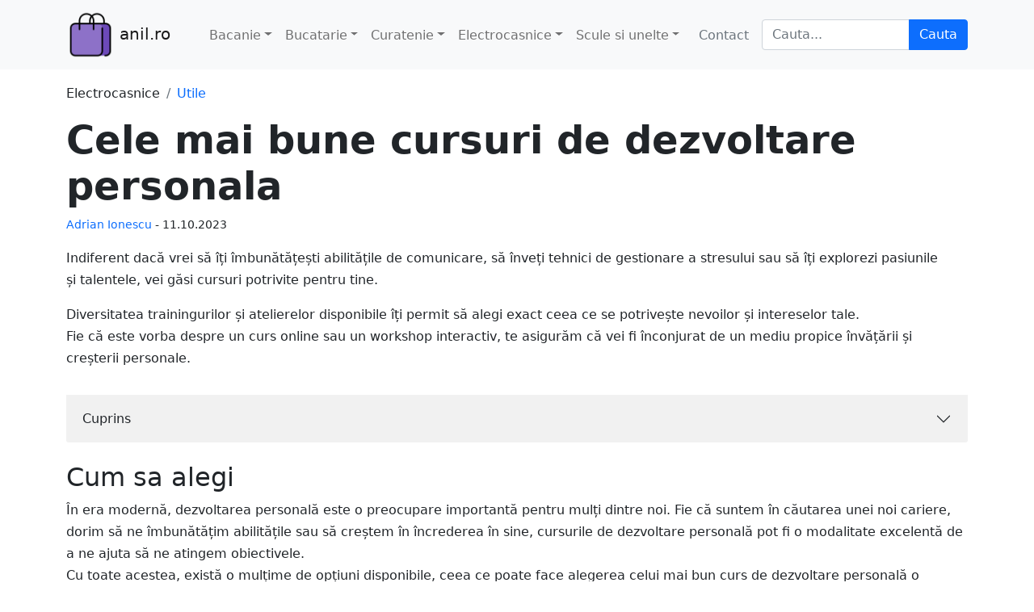

--- FILE ---
content_type: text/html; charset=UTF-8
request_url: https://www.anil.ro/articol/top-activitati-cursuri-dezvoltare-personala.html
body_size: 6990
content:
<!DOCTYPE html>
<html lang="ro-RO">
<head>
    <title>Cele mai bune cursuri de dezvoltare personala în 2023.</title>
    <meta charset="utf-8"/>
    <meta name="viewport" content="width=device-width, initial-scale=1, shrink-to-fit=no"/>
    <meta name="description" content="Recomandări și opinii pentru cele mai bune cursuri de dezvoltare personala în 2023.. Ce cursuri de dezvoltare personala în 2023. să alegi? Top 10 cele mai bune cursuri de dezvoltare personala în 2023.">
    <meta property="og:locale" content="ro_RO"/>
    <meta property="og:title" content="Cele mai bune cursuri de dezvoltare personala în 2023."/>
    <meta property="og:type" content="article"/>
    <meta property="og:description" content="Recomandări și opinii pentru cele mai bune cursuri de dezvoltare personala în 2023.. Ce cursuri de dezvoltare personala în 2023. să alegi? Top 10 cele mai bune cursuri de dezvoltare personala în 2023."/>
    <meta property="og:url" content="https://www.anil.ro/articol/top-activitati-cursuri-dezvoltare-personala.html"/>
    <meta property="og:site_name" content="anil.ro"/>
        <meta property="article:published_time" content="2023-10-11T15:12:52+00:00"/>
            <meta name="author" content="Adrian Ionescu"/>
            <meta property="og:image"
          content="https://www.anil.ro/imagine/articol/"/>
        <meta property="og:image:height" content=""/>
            <meta property="og:image:width" content=""/>
                <meta name="robots" content="follow, index, max-snippet:-1, max-video-preview:-1, max-image-preview:large"/>
    
        <meta name="twitter:card" content="summary_large_image"/>
    <meta name="twitter:label1" content="Scris de"/>
    <meta name="twitter:data1" content="Adrian Ionescu"/>
    <meta name="twitter:label2" content="Timp estimat pentru citire"/>
    <meta name="twitter:data2"
          content="6  minute"/>
    
    <link rel="canonical" href="https://www.anil.ro/articol/top-activitati-cursuri-dezvoltare-personala.html"/>
    <link rel="shortcut icon" href="https://www.anil.ro/assets/favicon.ico" type="image/x-icon">
    <link href="https://www.anil.ro/css/styles.css" rel="stylesheet"/>
        <script async src="https://www.googletagmanager.com/gtag/js?id=G-NMP1G9EDEV"></script>
    <script>
        window.dataLayer = window.dataLayer || [];

        function gtag() {
            dataLayer.push(arguments);
        }

        gtag('js', new Date());

        gtag('config', 'G-NMP1G9EDEV');
    </script>
        <script type="application/ld+json">{"@context":"https://schema.org","@graph":[{"@type":"Organization","name":"anil.ro","url":"https://www.anil.ro/","logo":{"@type":"ImageObject","caption":"anil.ro","inLanguage":"ro-RO","width":{"@type":"QuantitativeValue","value":60},"height":{"@type":"QuantitativeValue","value":60},"url":"https://www.anil.ro/assets/logo.png","@id":"https://www.anil.ro/#logo"},"@id":"https://www.anil.ro/#organization"},{"@type":"WebSite","name":"anil.ro","url":"https://www.anil.ro/","description":"Pe anil.ro gasesti evaluari detaliate despre diverse produse si servicii, ajutandu-va sa luati decizii intelepte si informate în procesul de cumparare.","publisher":{"@type":"Organization","name":"anil.ro","url":"https://www.anil.ro/","logo":{"@type":"ImageObject","caption":"anil.ro","inLanguage":"ro-RO","width":{"@type":"QuantitativeValue","value":60},"height":{"@type":"QuantitativeValue","value":60},"url":"https://www.anil.ro/assets/logo.png","@id":"https://www.anil.ro/#logo"},"@id":"https://www.anil.ro/#organization"},"inLanguage":"ro-RO","potentialAction":{"@type":"SearchAction","target":{"@type":"EntryPoint","urlTemplate":"https://www.anil.ro/cauta/?q={search_term_string}"},"query-input":{"@type":"PropertyValueSpecification","valueRequired":true,"valueName":"search_term_string"}},"@id":"https://www.anil.ro/#website"},{"@type":"Article","name":"https://www.anil.ro/articol/top-activitati-cursuri-dezvoltare-personala.html#article","url":"https://www.anil.ro/articol/top-activitati-cursuri-dezvoltare-personala.html","headline":"Cele mai bune cursuri de dezvoltare personala","dateCreated":"2026-01-19T02:20:36+00:00","dateModified":"2026-01-19T02:20:36+00:00","author":{"@type":"Person","name":"Adrian Ionescu","url":"https://www.anil.ro/autor/adrian ionescu"}},{"@type":"BreadcrumbList","itemListElement":[{"@type":"ListItem","position":1,"name":"anil.ro","item":"https://www.anil.ro/"},{"@type":"ListItem","position":2,"name":"Utile","item":"https://www.anil.ro/utile"},{"@type":"ListItem","position":3,"name":"Cele mai bune cursuri de dezvoltare personala","item":"https://www.anil.ro/articol/top-activitati-cursuri-dezvoltare-personala.html"}]},{"@type":"WebPage","url":"https://www.anil.ro/articol/top-activitati-cursuri-dezvoltare-personala.html","datePublished":"2026-01-19T02:20:36+00:00","dateModified":"2026-01-19T02:20:36+00:00","language":"ro-RO","@id":"https://www.anil.ro/#webpage"}]}</script>
</head>
<body>


<nav class="navbar navbar-expand-lg navbar-light bg-light">
    <div class="container">
        <a class="navbar-brand" href="https://www.anil.ro/"><img loading=lazy src="https://www.anil.ro/assets/logo.png"
                                                             alt="anil.ro" width="60" height="60"/>
            anil.ro</a>
                <button class="navbar-toggler" type="button" data-bs-toggle="collapse" data-bs-target="#navbarSupportedContent"
                aria-controls="navbarSupportedContent" aria-expanded="false" aria-label="Toggle navigation"><span
                class="navbar-toggler-icon"></span></button>
        <div class="collapse navbar-collapse" id="navbarSupportedContent">
            <ul class="navbar-nav me-auto mb-2 mb-lg-0 ms-lg-4">

                                
                <li class="nav-item dropdown">
                                        <a class="nav-link dropdown-toggle" id="navbarDropdown" href="#" role="button"
                       data-bs-toggle="dropdown" aria-expanded="false">Bacanie</a>
                    <ul class="dropdown-menu" aria-labelledby="navbarDropdown">
                                                <li><a class="dropdown-item" href="https://www.anil.ro/bauturi">Bauturi</a>
                        </li>
                                                <li><a class="dropdown-item" href="https://www.anil.ro/produse-bacanie">Produse bacanie</a>
                        </li>
                                            </ul>
                                    </li>

                                                
                <li class="nav-item dropdown">
                                        <a class="nav-link dropdown-toggle" id="navbarDropdown" href="#" role="button"
                       data-bs-toggle="dropdown" aria-expanded="false">Bucatarie</a>
                    <ul class="dropdown-menu" aria-labelledby="navbarDropdown">
                                                <li><a class="dropdown-item" href="https://www.anil.ro/ustensile-gatit">Ustensile gatit</a>
                        </li>
                                            </ul>
                                    </li>

                                                
                <li class="nav-item dropdown">
                                        <a class="nav-link dropdown-toggle" id="navbarDropdown" href="#" role="button"
                       data-bs-toggle="dropdown" aria-expanded="false">Curatenie</a>
                    <ul class="dropdown-menu" aria-labelledby="navbarDropdown">
                                                <li><a class="dropdown-item" href="https://www.anil.ro/produse-curatare">Produse curatare</a>
                        </li>
                                            </ul>
                                    </li>

                                                
                <li class="nav-item dropdown">
                                        <a class="nav-link dropdown-toggle" id="navbarDropdown" href="#" role="button"
                       data-bs-toggle="dropdown" aria-expanded="false">Electrocasnice</a>
                    <ul class="dropdown-menu" aria-labelledby="navbarDropdown">
                                                <li><a class="dropdown-item" href="https://www.anil.ro/aplice">Aplice</a>
                        </li>
                                                <li><a class="dropdown-item" href="https://www.anil.ro/aragazuri">Aragazuri</a>
                        </li>
                                                <li><a class="dropdown-item" href="https://www.anil.ro/climatizare">Climatizare</a>
                        </li>
                                                <li><a class="dropdown-item" href="https://www.anil.ro/frigidere">Frigidere</a>
                        </li>
                                                <li><a class="dropdown-item" href="https://www.anil.ro/hote">Hote</a>
                        </li>
                                                <li><a class="dropdown-item" href="https://www.anil.ro/incorporabile">Incorporabile</a>
                        </li>
                                                <li><a class="dropdown-item" href="https://www.anil.ro/televizoare">Televizoare</a>
                        </li>
                                                <li><a class="dropdown-item" href="https://www.anil.ro/uscatoare-de-rufe">Uscatoare de rufe</a>
                        </li>
                                                <li><a class="dropdown-item" href="https://www.anil.ro/utile">Utile</a>
                        </li>
                                            </ul>
                                    </li>

                                                
                <li class="nav-item dropdown">
                                        <a class="nav-link dropdown-toggle" id="navbarDropdown" href="#" role="button"
                       data-bs-toggle="dropdown" aria-expanded="false">Scule si unelte</a>
                    <ul class="dropdown-menu" aria-labelledby="navbarDropdown">
                                                <li><a class="dropdown-item" href="https://www.anil.ro/echipamente">Echipamente</a>
                        </li>
                                            </ul>
                                    </li>

                                            </ul>
            <span>
                <a href="https://www.anil.ro/contact.html" title="Contact" class="nav-link text-muted">Contact</a>
            </span>
            <span class="nav-item dropdown">
                    <form _ngcontent-mrq-c7="" action="/cauta/">
                        <div _ngcontent-mrq-c7="" class="input-group"><input _ngcontent-mrq-c7=""
                                                                             aria-describedby="basic-addon2"
                                                                             aria-label="Cauta" class="form-control"
                                                                             name="q"
                                                                             value=""                            placeholder="Cauta..." type="text">
                            <input type="submit" class="btn btn-primary" value="Cauta"/>
                        </div>
                    </form>
            </span>
        </div>
            </div>
</nav>


<div class="container">
    <div class="row align-items-center">
        <div class="row no-gutters">


            <div class="single-post-content-wrapper">
                <nav aria-label="breadcrumb" class="mt-3">
                    <ol class="breadcrumb" id="breadcrumb">
                                                <li class="breadcrumb-item">Electrocasnice</li>
                        <li class="breadcrumb-item active" aria-current="page"><a
                                href="https://www.anil.ro/utile"
                        >Utile</a>
                        </li>
                                            </ol>
                </nav>
            </div>

            <div class="single-post-content-wrapper">
                <h1 class="display-5 fw-bolder">Cele mai bune cursuri de dezvoltare personala</h1>
                                <div class="small mb-3">
                            <span>
                                <a href="https://www.anil.ro/autor/adrian ionescu"
                                   title="Adrian Ionescu">Adrian Ionescu</a>
                            </span> -
                                        <time datetime="2023-10-11T15:11:40+00:00">
                        <span>11.10.2023</span>
                    </time>
                                    </div>
                
                                <div class="lead mb-3" id="top">
                    <p><p>Indiferent dacă vrei să îți îmbunătățești abilitățile de comunicare, să înveți tehnici de gestionare a stresului sau să îți explorezi pasiunile și talentele, vei găsi cursuri potrivite pentru tine.&nbsp;</p><p>Diversitatea trainingurilor și atelierelor disponibile îți permit să alegi exact ceea ce se potrivește nevoilor și intereselor tale.<br>Fie că este vorba despre un curs online sau un workshop interactiv, te asigurăm că vei fi înconjurat de un mediu propice învățării și creșterii personale.</p></p>
                </div>
                            </div>
        </div>
    </div>
</div>

<div class="container">
            
    <div class="accordion accordion-flush mt-3" id="accordionFlushExample">
        <div class="accordion-item">
            <p class="accordion-header mb-4" id="flush-headingOne">
                <button class="accordion-button collapsed" type="button" data-bs-toggle="collapse" data-bs-target="#flush-collapseOne" aria-expanded="false" aria-controls="flush-collapseOne">
                    Cuprins
                </button>
            </p>
            <div id="flush-collapseOne" class="accordion-collapse collapse" aria-labelledby="flush-headingOne" data-bs-parent="#accordionFlushExample">
                <div class="accordion-body">
                    <ul>
                        <li><a href="#recomandari" title="Cele mai bune cursuri de dezvoltare personala: recomandările noastre">Cele mai bune cursuri de dezvoltare personala: recomandările noastre</a></li>
                                                <li><a href="#Cum-sa-alegi" title="Cum-sa-alegi">Cum sa alegi</a></li><li><a href="#Concluzii" title="Concluzii">Concluzii</a></li>
                    </ul>
                </div>
            </div>
        </div>
    </div>
</div>



<section class="container">
    <div class="row">
            </div>
</section>


<section class="container">
    <html><body><h2 id="Cum-sa-alegi">Cum sa alegi</h2>În era modernă, dezvoltarea personală este o preocupare importantă pentru mulți dintre noi. Fie că suntem în căutarea unei noi cariere, dorim să ne îmbunătățim abilitățile sau să creștem în încrederea în sine, cursurile de dezvoltare personală pot fi o modalitate excelentă de a ne ajuta să ne atingem obiectivele.<br>Cu toate acestea, există o mulțime de opțiuni disponibile, ceea ce poate face alegerea celui mai bun curs de dezvoltare personală o provocare. Iată câteva sfaturi care te pot ajuta să selectezi un curs care să se potrivească cu nevoile tale:<br>1. Stabilește-ți obiectivele<br>Primul pas în alegerea unui curs de dezvoltare personală este să îți stabilești obiectivele. Ce anume dorești să înveți sau să îmbunătățești? Vrei să îți dezvolți abilitățile de comunicare? Să îți îmbunătățești abilitățile de conducere? Să îți crești încrederea în sine? Alegerea unui curs care se concentrează pe obiectivele tale specifice va fi mult mai utilă decât alegerea unuia care nu se potrivește cu nevoile tale.<br>2. Caută recenzii și recomandări<br>Înainte de a te înscrie într-un curs, este bine să cauți recenzii și recomandări de la alți cursanți sau de la persoane care au participat la acel curs. Acestea îți vor oferi o idee despre calitatea cursului și dacă merită să îți investești timpul și banii în el.<br>3. Verifică calificările instructorilor<br>Instructorii sunt cei care vor fi responsabili de a te învăța și ghida prin curs. Asigură-te că aceștia au calificările necesare și experiența în domeniul de dezvoltare personală în care vrei să îți îmbunătățești abilitățile.<br>4. Verifică durata și formatul cursului<br>Înainte de a te înscrie într-un curs, verifică durata acestuia și formatul. Unele cursuri pot fi într-un format de clasă tradițională, în timp ce altele pot fi online sau în format de auto-învățare. Asigură-te că alegi un format care se potrivește cu programul tău și preferințele tale.<br>5. Verifică costurile<br>Costul este un alt factor important de luat în considerare atunci când alegi un curs de dezvoltare personală. Asigură-te că ai un buget clar și că alegi un curs care se încadrează în acesta. Nu uita să iei în considerare costurile suplimentare, cum ar fi manualele sau alte materiale necesare.<br>În concluzie, alegerea unui curs de dezvoltare personală poate fi o investiție excelentă în tine însuți. Înainte de a te înscrie într-un curs, asigură-te că ți-ai stabilit obiectivele, ai verificat calificările instructorilor, durata și formatul cursului, ai citit recenziile și recomandările și ai verificat costurile. Cu aceste sfaturi, vei fi mai pregătit să alegi cel mai bun curs de dezvoltare personală pentru tine.<h2 id="Concluzii">Concluzii</h2>Concluzii despre alegerea celor mai bune activități și cursuri de dezvoltare personală:<br>1. Personalizare: Pentru a beneficia la maxim de acest tip de activități, este important să alegem cele care se potrivesc nevoilor și intereselor noastre personale. Fie că este vorba despre gestionarea stresului, îmbunătățirea abilităților de comunicare sau dezvoltarea în plan profesional, fiecare persoană are propriile sale obiective și priorități. Prin urmare, este esențial să evaluăm în mod sincer nevoile noastre și să alegem activități care să ne ajute să le realizăm.<br>2. Calitatea cursurilor și trainerilor: Atunci când căutăm activități și cursuri de dezvoltare personală, trebuie să fim atenți la calitatea materialelor și a instruirii. Cursurile ar trebui să ofere cunoștințe și tehnici relevante și actualizate în domeniul dezvoltării personale, iar trainerii ar trebui să fie specializați și cu experiență în furnizarea acestor concursuri. De asemenea, evaluările și recomandările altor participanți pot constitui o modalitate utilă de a evalua calitatea și eficacitatea unui curs.<br>3. Costuri și valoare: Activitățile și cursurile de dezvoltare personală pot varia semnificativ în ceea ce privește costurile. Este important să evaluăm în mod realist bugetul disponibil și să alocăm resursele în funcție de valoarea pe care o oferă respectivele activități. De multe ori, prețul nu este singurul indicator al calității sau utilității unui curs. O atenție specială trebuie acordată raportului între cost și beneficiu.<br>4. Flexibilitate și accesibilitate: O altă considerație importantă este flexibilitatea și accesibilitatea activităților și cursurilor de dezvoltare personală. În era digitală în care trăim, este preferabil să căutăm opțiuni care permit accesul online, astfel încât să putem învăța și să ne dezvoltăm în ritmul și în timpul potrivit pentru noi. De asemenea, posibilitatea de a accesa conținutul sau resursele cursului în timpul liber poate fi un avantaj pentru persoanele cu un program încărcat.<br>În concluzie, alegerea celor mai bune activități și cursuri de dezvoltare personală implică personalizarea opțiunilor în funcție de nevoile individuale, evaluarea calității și relevanței cursurilor și trainerilor, analizarea raportului între cost și beneficiu și valorizarea flexibilității și accesibilității. Parcurgerea acestor etape ne poate ajuta să facem alegeri informate și să obținem maximul de beneficii din investiția noastră în dezvoltarea personală.<script defer src="https://static.cloudflareinsights.com/beacon.min.js/vcd15cbe7772f49c399c6a5babf22c1241717689176015" integrity="sha512-ZpsOmlRQV6y907TI0dKBHq9Md29nnaEIPlkf84rnaERnq6zvWvPUqr2ft8M1aS28oN72PdrCzSjY4U6VaAw1EQ==" data-cf-beacon='{"version":"2024.11.0","token":"ab2f79711fb042b3816847dd1329abee","r":1,"server_timing":{"name":{"cfCacheStatus":true,"cfEdge":true,"cfExtPri":true,"cfL4":true,"cfOrigin":true,"cfSpeedBrain":true},"location_startswith":null}}' crossorigin="anonymous"></script>
</body></html>

    
    
    </section>



<section class="py-1 bg-light">
    <div class="container px-4 px-lg-5 mt-5">
                <p class="fw-bolder mb-4">Te-ar putea interesa</p>
                <div class="row gx-4 gx-lg-5 row-cols-2 row-cols-md-3 row-cols-xl-4 justify-content-center">
                        <div class="col mb-1">
                <div class="h-20" style="">
                    <a href="https://www.anil.ro/articol/top-fierbatoare-electrice.html" title="Cel mai bun fierbător electric">
                                                <img loading=lazy class="card-img-top img-related" width="1024" height="576"
                             alt="Cel mai bun fierbător electric"
                             src="https://www.anil.ro/imagine/articol/cel-mai-bun-fierbator-electric-1.jpg"
                             srcset="
      https://www.anil.ro/imagine/articol/cel-mai-bun-fierbator-electric-1-300.jpg 300w,
      https://www.anil.ro/imagine/articol/cel-mai-bun-fierbator-electric-1-768.jpg 768w,
      https://www.anil.ro/imagine/articol/cel-mai-bun-fierbator-electric-1.jpg 1200w
   "
                             sizes="(max-width: 1440px) 100vw, 1200w
   "
                        >
                                            </a>

                    <!-- Product details-->
                    <div class="card-body p-4">
                        <div class="text-left">
                            <!-- Product name-->
                            <p class="fw-bolder">
                                <a class="mt-auto text-black" href="https://www.anil.ro/articol/top-fierbatoare-electrice.html" title="Cel mai bun fierbător electric">Cel mai bun fierbător electric</a>
                            </p>
                                                    </div>
                    </div>
                </div>
            </div>
                        <div class="col mb-1">
                <div class="h-20" style="">
                    <a href="https://www.anil.ro/articol/top-set-de-cuburi-de-gheata-din-silicon-cu-forme-haioase.html" title="Cel mai bun set de cuburi de gheață din silicon cu forme haioase">
                                                <img loading=lazy class="card-img-top img-related" width="1200" height="600"
                             alt="Cel mai bun set de cuburi de gheață din silicon cu forme haioase"
                             src="https://www.anil.ro/imagine/articol/cel-mai-bun-set-de-cuburi-de-gheața-din-silicon-cu-forme-haioase-1.jpg"
                             srcset="
      https://www.anil.ro/imagine/articol/cel-mai-bun-set-de-cuburi-de-gheața-din-silicon-cu-forme-haioase-1-300.jpg 300w,
      https://www.anil.ro/imagine/articol/cel-mai-bun-set-de-cuburi-de-gheața-din-silicon-cu-forme-haioase-1-768.jpg 768w,
      https://www.anil.ro/imagine/articol/cel-mai-bun-set-de-cuburi-de-gheața-din-silicon-cu-forme-haioase-1.jpg 1200w
   "
                             sizes="(max-width: 1440px) 100vw, 1200w
   "
                        >
                                            </a>

                    <!-- Product details-->
                    <div class="card-body p-4">
                        <div class="text-left">
                            <!-- Product name-->
                            <p class="fw-bolder">
                                <a class="mt-auto text-black" href="https://www.anil.ro/articol/top-set-de-cuburi-de-gheata-din-silicon-cu-forme-haioase.html" title="Cel mai bun set de cuburi de gheață din silicon cu forme haioase">Cel mai bun set de cuburi de gheață din silicon cu forme haioase</a>
                            </p>
                                                    </div>
                    </div>
                </div>
            </div>
                        <div class="col mb-1">
                <div class="h-20" style="">
                    <a href="https://www.anil.ro/articol/top-ghiveci-auto-udare-pentru-plante.html" title="Cel mai bun ghiveci cu auto udare pentru plante">
                                                <img loading=lazy class="card-img-top img-related" width="1200" height="600"
                             alt="Cel mai bun ghiveci cu auto udare pentru plante"
                             src="https://www.anil.ro/imagine/articol/cel-mai-bun-ghiveci-cu-auto-udare-pentru-plante-1.jpg"
                             srcset="
      https://www.anil.ro/imagine/articol/cel-mai-bun-ghiveci-cu-auto-udare-pentru-plante-1-300.jpg 300w,
      https://www.anil.ro/imagine/articol/cel-mai-bun-ghiveci-cu-auto-udare-pentru-plante-1-768.jpg 768w,
      https://www.anil.ro/imagine/articol/cel-mai-bun-ghiveci-cu-auto-udare-pentru-plante-1.jpg 1200w
   "
                             sizes="(max-width: 1440px) 100vw, 1200w
   "
                        >
                                            </a>

                    <!-- Product details-->
                    <div class="card-body p-4">
                        <div class="text-left">
                            <!-- Product name-->
                            <p class="fw-bolder">
                                <a class="mt-auto text-black" href="https://www.anil.ro/articol/top-ghiveci-auto-udare-pentru-plante.html" title="Cel mai bun ghiveci cu auto udare pentru plante">Cel mai bun ghiveci cu auto udare pentru plante</a>
                            </p>
                                                    </div>
                    </div>
                </div>
            </div>
                        <div class="col mb-1">
                <div class="h-20" style="">
                    <a href="https://www.anil.ro/articol/top-lampa-cu-sare-de-himalaya.html" title="Cea mai buna lampă cu sare de Himalaya">
                                                <img loading=lazy class="card-img-top img-related" width="1200" height="600"
                             alt="Cea mai buna lampă cu sare de Himalaya"
                             src="https://www.anil.ro/imagine/articol/lampa-cu-sare-de-himalaya-1.jpg"
                             srcset="
      https://www.anil.ro/imagine/articol/lampa-cu-sare-de-himalaya-1-300.jpg 300w,
      https://www.anil.ro/imagine/articol/lampa-cu-sare-de-himalaya-1-768.jpg 768w,
      https://www.anil.ro/imagine/articol/lampa-cu-sare-de-himalaya-1.jpg 1200w
   "
                             sizes="(max-width: 1440px) 100vw, 1200w
   "
                        >
                                            </a>

                    <!-- Product details-->
                    <div class="card-body p-4">
                        <div class="text-left">
                            <!-- Product name-->
                            <p class="fw-bolder">
                                <a class="mt-auto text-black" href="https://www.anil.ro/articol/top-lampa-cu-sare-de-himalaya.html" title="Cea mai buna lampă cu sare de Himalaya">Cea mai buna lampă cu sare de Himalaya</a>
                            </p>
                                                    </div>
                    </div>
                </div>
            </div>
                        <div class="col mb-1">
                <div class="h-20" style="">
                    <a href="https://www.anil.ro/articol/top-accesorii-alaptare.html" title="Cel mai bun accesoriu pentru alăptare">
                                                <img loading=lazy src="https://www.anil.ro/assets/logo.png"
                             alt="anil.ro" width="60" height="60" style="display: block;
    margin-left: auto;
    margin-right: auto;"/>
                                            </a>

                    <!-- Product details-->
                    <div class="card-body p-4">
                        <div class="text-left">
                            <!-- Product name-->
                            <p class="fw-bolder">
                                <a class="mt-auto text-black" href="https://www.anil.ro/articol/top-accesorii-alaptare.html" title="Cel mai bun accesoriu pentru alăptare">Cel mai bun accesoriu pentru alăptare</a>
                            </p>
                                                    </div>
                    </div>
                </div>
            </div>
                        <div class="col mb-1">
                <div class="h-20" style="">
                    <a href="https://www.anil.ro/articol/top-aplice.html" title="Cea mai buna plafoniera">
                                                <img loading=lazy class="card-img-top img-related" width="1200" height="600"
                             alt="Cea mai buna plafoniera"
                             src="https://www.anil.ro/imagine/articol/cele-ma-bune-aplice-1.jpg"
                             srcset="
      https://www.anil.ro/imagine/articol/cele-ma-bune-aplice-1-300.jpg 300w,
      https://www.anil.ro/imagine/articol/cele-ma-bune-aplice-1-768.jpg 768w,
      https://www.anil.ro/imagine/articol/cele-ma-bune-aplice-1.jpg 1200w
   "
                             sizes="(max-width: 1440px) 100vw, 1200w
   "
                        >
                                            </a>

                    <!-- Product details-->
                    <div class="card-body p-4">
                        <div class="text-left">
                            <!-- Product name-->
                            <p class="fw-bolder">
                                <a class="mt-auto text-black" href="https://www.anil.ro/articol/top-aplice.html" title="Cea mai buna plafoniera">Cea mai buna plafoniera</a>
                            </p>
                                                    </div>
                    </div>
                </div>
            </div>
                        <div class="col mb-1">
                <div class="h-20" style="">
                    <a href="https://www.anil.ro/articol/top-lazi-frigorifice.html" title="Cea mai buna lada frigorifica">
                                                <img loading=lazy class="card-img-top img-related" width="1200" height="600"
                             alt="Cea mai buna lada frigorifica"
                             src="https://www.anil.ro/imagine/articol/cea-mai-buna-lada-frigorifica-1.jpg"
                             srcset="
      https://www.anil.ro/imagine/articol/cea-mai-buna-lada-frigorifica-1-300.jpg 300w,
      https://www.anil.ro/imagine/articol/cea-mai-buna-lada-frigorifica-1-768.jpg 768w,
      https://www.anil.ro/imagine/articol/cea-mai-buna-lada-frigorifica-1.jpg 1200w
   "
                             sizes="(max-width: 1440px) 100vw, 1200w
   "
                        >
                                            </a>

                    <!-- Product details-->
                    <div class="card-body p-4">
                        <div class="text-left">
                            <!-- Product name-->
                            <p class="fw-bolder">
                                <a class="mt-auto text-black" href="https://www.anil.ro/articol/top-lazi-frigorifice.html" title="Cea mai buna lada frigorifica">Cea mai buna lada frigorifica</a>
                            </p>
                                                    </div>
                    </div>
                </div>
            </div>
                        <div class="col mb-1">
                <div class="h-20" style="">
                    <a href="https://www.anil.ro/articol/top-umidificatoare-aromaterapie.html" title="Cel mai bun umidificator cu aromaterapie">
                                                <img loading=lazy class="card-img-top img-related" width="1200" height="600"
                             alt="Cel mai bun umidificator cu aromaterapie"
                             src="https://www.anil.ro/imagine/articol/cel-mai-bun-umidificator-cu-aromaterapie-1.jpg"
                             srcset="
      https://www.anil.ro/imagine/articol/cel-mai-bun-umidificator-cu-aromaterapie-1-300.jpg 300w,
      https://www.anil.ro/imagine/articol/cel-mai-bun-umidificator-cu-aromaterapie-1-768.jpg 768w,
      https://www.anil.ro/imagine/articol/cel-mai-bun-umidificator-cu-aromaterapie-1.jpg 1200w
   "
                             sizes="(max-width: 1440px) 100vw, 1200w
   "
                        >
                                            </a>

                    <!-- Product details-->
                    <div class="card-body p-4">
                        <div class="text-left">
                            <!-- Product name-->
                            <p class="fw-bolder">
                                <a class="mt-auto text-black" href="https://www.anil.ro/articol/top-umidificatoare-aromaterapie.html" title="Cel mai bun umidificator cu aromaterapie">Cel mai bun umidificator cu aromaterapie</a>
                            </p>
                                                    </div>
                    </div>
                </div>
            </div>
                        <div class="col mb-1">
                <div class="h-20" style="">
                    <a href="https://www.anil.ro/articol/top-cuptoare-cu-abur.html" title="Cel mai bun cuptor cu aburi">
                                                <img loading=lazy class="card-img-top img-related" width="1200" height="600"
                             alt="Cel mai bun cuptor cu aburi"
                             src="https://www.anil.ro/imagine/articol/cel-mai-bun-cuptor-cu-aburi-1.jpg"
                             srcset="
      https://www.anil.ro/imagine/articol/cel-mai-bun-cuptor-cu-aburi-1-300.jpg 300w,
      https://www.anil.ro/imagine/articol/cel-mai-bun-cuptor-cu-aburi-1-768.jpg 768w,
      https://www.anil.ro/imagine/articol/cel-mai-bun-cuptor-cu-aburi-1.jpg 1200w
   "
                             sizes="(max-width: 1440px) 100vw, 1200w
   "
                        >
                                            </a>

                    <!-- Product details-->
                    <div class="card-body p-4">
                        <div class="text-left">
                            <!-- Product name-->
                            <p class="fw-bolder">
                                <a class="mt-auto text-black" href="https://www.anil.ro/articol/top-cuptoare-cu-abur.html" title="Cel mai bun cuptor cu aburi">Cel mai bun cuptor cu aburi</a>
                            </p>
                                                    </div>
                    </div>
                </div>
            </div>
                        <div class="col mb-1">
                <div class="h-20" style="">
                    <a href="https://www.anil.ro/articol/top-hote-open-space.html" title="Cea mai buna hota pentru open space">
                                                <img loading=lazy class="card-img-top img-related" width="1200" height="600"
                             alt="Cea mai buna hota pentru open space"
                             src="https://www.anil.ro/imagine/articol/cea-mai-buna-hota-pentru-open-space-1.jpg"
                             srcset="
      https://www.anil.ro/imagine/articol/cea-mai-buna-hota-pentru-open-space-1-300.jpg 300w,
      https://www.anil.ro/imagine/articol/cea-mai-buna-hota-pentru-open-space-1-768.jpg 768w,
      https://www.anil.ro/imagine/articol/cea-mai-buna-hota-pentru-open-space-1.jpg 1200w
   "
                             sizes="(max-width: 1440px) 100vw, 1200w
   "
                        >
                                            </a>

                    <!-- Product details-->
                    <div class="card-body p-4">
                        <div class="text-left">
                            <!-- Product name-->
                            <p class="fw-bolder">
                                <a class="mt-auto text-black" href="https://www.anil.ro/articol/top-hote-open-space.html" title="Cea mai buna hota pentru open space">Cea mai buna hota pentru open space</a>
                            </p>
                                                    </div>
                    </div>
                </div>
            </div>
                        <div class="col mb-1">
                <div class="h-20" style="">
                    <a href="https://www.anil.ro/articol/top-hote-electrolux.html" title="Cea mai buna hota Electrolux">
                                                <img loading=lazy class="card-img-top img-related" width="1200" height="600"
                             alt="Cea mai buna hota Electrolux"
                             src="https://www.anil.ro/imagine/articol/cea-mai-buna-hota-electrolux-1.jpg"
                             srcset="
      https://www.anil.ro/imagine/articol/cea-mai-buna-hota-electrolux-1-300.jpg 300w,
      https://www.anil.ro/imagine/articol/cea-mai-buna-hota-electrolux-1-768.jpg 768w,
      https://www.anil.ro/imagine/articol/cea-mai-buna-hota-electrolux-1.jpg 1200w
   "
                             sizes="(max-width: 1440px) 100vw, 1200w
   "
                        >
                                            </a>

                    <!-- Product details-->
                    <div class="card-body p-4">
                        <div class="text-left">
                            <!-- Product name-->
                            <p class="fw-bolder">
                                <a class="mt-auto text-black" href="https://www.anil.ro/articol/top-hote-electrolux.html" title="Cea mai buna hota Electrolux">Cea mai buna hota Electrolux</a>
                            </p>
                                                    </div>
                    </div>
                </div>
            </div>
                        <div class="col mb-1">
                <div class="h-20" style="">
                    <a href="https://www.anil.ro/articol/top-fridigere-liebherr.html" title="Cel mai bun frigider Liebherr">
                                                <img loading=lazy class="card-img-top img-related" width="1200" height="600"
                             alt="Cel mai bun frigider Liebherr"
                             src="https://www.anil.ro/imagine/articol/cel-mai-bun-frigider-liebherr-1.jpg"
                             srcset="
      https://www.anil.ro/imagine/articol/cel-mai-bun-frigider-liebherr-1-300.jpg 300w,
      https://www.anil.ro/imagine/articol/cel-mai-bun-frigider-liebherr-1-768.jpg 768w,
      https://www.anil.ro/imagine/articol/cel-mai-bun-frigider-liebherr-1.jpg 1200w
   "
                             sizes="(max-width: 1440px) 100vw, 1200w
   "
                        >
                                            </a>

                    <!-- Product details-->
                    <div class="card-body p-4">
                        <div class="text-left">
                            <!-- Product name-->
                            <p class="fw-bolder">
                                <a class="mt-auto text-black" href="https://www.anil.ro/articol/top-fridigere-liebherr.html" title="Cel mai bun frigider Liebherr">Cel mai bun frigider Liebherr</a>
                            </p>
                                                    </div>
                    </div>
                </div>
            </div>
                        <div class="col mb-1">
                <div class="h-20" style="">
                    <a href="https://www.anil.ro/articol/top-uscatoare-de-rufe-heinner.html" title="Cel mai bun uscator de rufe Heinner">
                                                <img loading=lazy class="card-img-top img-related" width="1200" height="600"
                             alt="Cel mai bun uscator de rufe Heinner"
                             src="https://www.anil.ro/imagine/articol/cel-mai-bun-uscator-de-rufe-heinner-1.jpg"
                             srcset="
      https://www.anil.ro/imagine/articol/cel-mai-bun-uscator-de-rufe-heinner-1-300.jpg 300w,
      https://www.anil.ro/imagine/articol/cel-mai-bun-uscator-de-rufe-heinner-1-768.jpg 768w,
      https://www.anil.ro/imagine/articol/cel-mai-bun-uscator-de-rufe-heinner-1.jpg 1200w
   "
                             sizes="(max-width: 1440px) 100vw, 1200w
   "
                        >
                                            </a>

                    <!-- Product details-->
                    <div class="card-body p-4">
                        <div class="text-left">
                            <!-- Product name-->
                            <p class="fw-bolder">
                                <a class="mt-auto text-black" href="https://www.anil.ro/articol/top-uscatoare-de-rufe-heinner.html" title="Cel mai bun uscator de rufe Heinner">Cel mai bun uscator de rufe Heinner</a>
                            </p>
                                                    </div>
                    </div>
                </div>
            </div>
                        <div class="col mb-1">
                <div class="h-20" style="">
                    <a href="https://www.anil.ro/articol/top-aragaz-heinner.html" title="Cel mai bun aragaz Heinner">
                                                <img loading=lazy class="card-img-top img-related" width="1200" height="600"
                             alt="Cel mai bun aragaz Heinner"
                             src="https://www.anil.ro/imagine/articol/cel-mai-bun-aragaz-heinner-1.jpg"
                             srcset="
      https://www.anil.ro/imagine/articol/cel-mai-bun-aragaz-heinner-1-300.jpg 300w,
      https://www.anil.ro/imagine/articol/cel-mai-bun-aragaz-heinner-1-768.jpg 768w,
      https://www.anil.ro/imagine/articol/cel-mai-bun-aragaz-heinner-1.jpg 1200w
   "
                             sizes="(max-width: 1440px) 100vw, 1200w
   "
                        >
                                            </a>

                    <!-- Product details-->
                    <div class="card-body p-4">
                        <div class="text-left">
                            <!-- Product name-->
                            <p class="fw-bolder">
                                <a class="mt-auto text-black" href="https://www.anil.ro/articol/top-aragaz-heinner.html" title="Cel mai bun aragaz Heinner">Cel mai bun aragaz Heinner</a>
                            </p>
                                                    </div>
                    </div>
                </div>
            </div>
                        <div class="col mb-1">
                <div class="h-20" style="">
                    <a href="https://www.anil.ro/articol/top-televizoare-ieftine.html" title="Cel mai bun televizor ieftin">
                                                <img loading=lazy class="card-img-top img-related" width="1200" height="600"
                             alt="Cel mai bun televizor ieftin"
                             src="https://www.anil.ro/imagine/articol/cel-mai-bun-televizor-ieftin-1.jpg"
                             srcset="
      https://www.anil.ro/imagine/articol/cel-mai-bun-televizor-ieftin-1-300.jpg 300w,
      https://www.anil.ro/imagine/articol/cel-mai-bun-televizor-ieftin-1-768.jpg 768w,
      https://www.anil.ro/imagine/articol/cel-mai-bun-televizor-ieftin-1.jpg 1200w
   "
                             sizes="(max-width: 1440px) 100vw, 1200w
   "
                        >
                                            </a>

                    <!-- Product details-->
                    <div class="card-body p-4">
                        <div class="text-left">
                            <!-- Product name-->
                            <p class="fw-bolder">
                                <a class="mt-auto text-black" href="https://www.anil.ro/articol/top-televizoare-ieftine.html" title="Cel mai bun televizor ieftin">Cel mai bun televizor ieftin</a>
                            </p>
                                                    </div>
                    </div>
                </div>
            </div>
                        <div class="col mb-1">
                <div class="h-20" style="">
                    <a href="https://www.anil.ro/articol/top-cuptoare-heinner.html" title="Cel mai bun cuptor Heinner">
                                                <img loading=lazy class="card-img-top img-related" width="739" height="600"
                             alt="Cel mai bun cuptor Heinner"
                             src="https://www.anil.ro/imagine/articol/cel-mai-bun-cuptor-heinner-1.webp"
                             srcset="
      https://www.anil.ro/imagine/articol/cel-mai-bun-cuptor-heinner-1-300.webp 300w,
      https://www.anil.ro/imagine/articol/cel-mai-bun-cuptor-heinner-1-768.webp 768w,
      https://www.anil.ro/imagine/articol/cel-mai-bun-cuptor-heinner-1.webp 1200w
   "
                             sizes="(max-width: 1440px) 100vw, 1200w
   "
                        >
                                            </a>

                    <!-- Product details-->
                    <div class="card-body p-4">
                        <div class="text-left">
                            <!-- Product name-->
                            <p class="fw-bolder">
                                <a class="mt-auto text-black" href="https://www.anil.ro/articol/top-cuptoare-heinner.html" title="Cel mai bun cuptor Heinner">Cel mai bun cuptor Heinner</a>
                            </p>
                                                    </div>
                    </div>
                </div>
            </div>
                    </div>
    </div>
</section>




<footer class="py-1 bg-dark">
    <div class="container">
        <p class="m-0 text-center text-white">
            <a class="text-white" href="https://www.anil.ro/"><img loading=lazy src="https://www.anil.ro/assets/logo.png" style=""
                                                               alt="anil.ro" width="60" height="60" title="anil.ro" />anil.ro</a>
            | 2026 | <a
                href="https://www.anil.ro/despre-noi.html" title="Despre noi" class="text-white">Despre noi</a> | <a href="https://www.fudy.ro/" title="Fudy" target="_blank" class="text-white">Alegeri culinare</a> | <a href="https://www.lulo.ro/" title="Lulo" target="_blank" class="text-white">Lulo</a> | <a href="https://www.bent.ro/" title="Recenzii de incredere" target="_blank" class="text-white">Bent</a>
        </p>
    </div>
</footer>

<script src="https://www.anil.ro/js/bootstrap.bundle.min.js" defer data-deferred="1"></script>
</body>
</html>